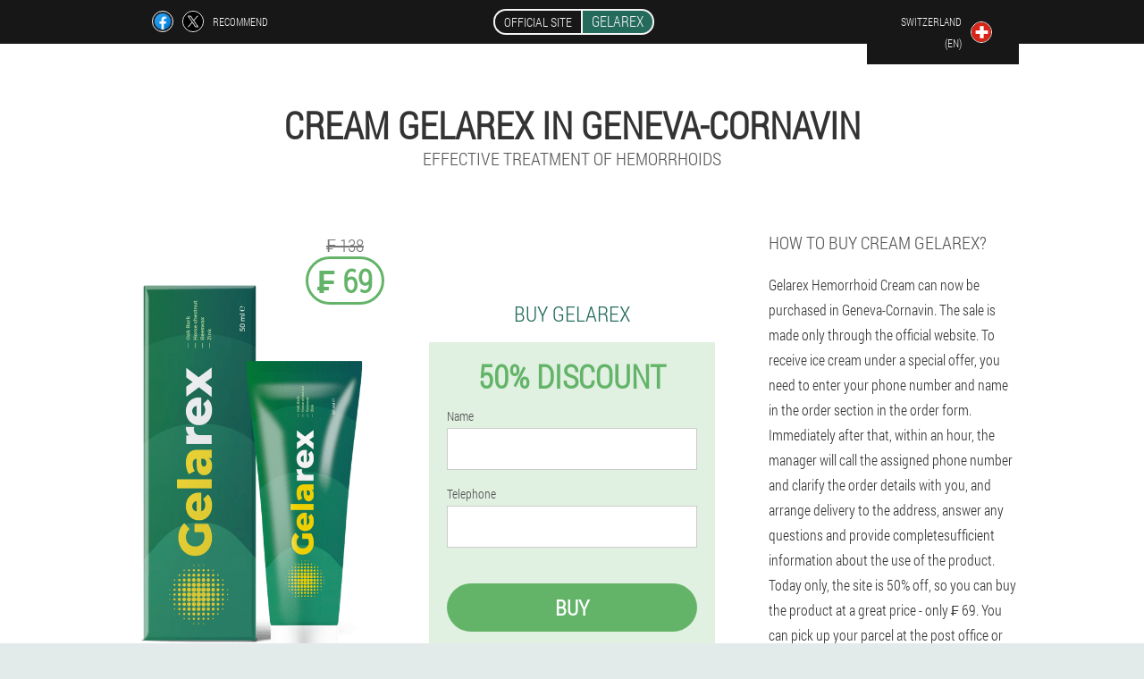

--- FILE ---
content_type: text/html; charset=UTF-8
request_url: https://ch-en.gelarex.com/page-cities/geneva-cornavin
body_size: 6637
content:

<!DOCTYPE html>
<html lang="en">
<head>
	<meta name="viewport" content="width=device-width, initial-scale=1.0">
	<meta http-equiv="Content-Type" content="text/html; charset=utf-8">
	<title>Buy Gelarex in Geneva-Cornavin</title>
	<meta name="description" content="Gelarex cream is an effective treatment for hemorrhoids at any stage. You can buy Geneva-Cornavin ice cream at a bargain price only on the official website. Switzerland offers postal delivery to any address. ">

<link href="/css/3e-style_925.css" rel="stylesheet">
<link rel="preload" href="/css/3e-style_925.css" as="style">
<link rel="preload" href="/fonts/RobotoCondensedLight.woff" as="font" type="font/woff2" crossorigin>
	
			<link href="/images/favicon.ico" rel="shortcut icon">
		


	
<meta name="google-site-verification" content="xPJqoix8iu3IgYkVyw28h4rfQ0B-z0KXsYeDzpYMDM8" />	
	


<script  type="text/javascript">
function c(id) 
{
	var selector = document.getElementById(id);
	
	if(selector.classList.contains("active"))
	{
		selector.classList.remove("active");
	}
	else
	{
		selector.classList.add("active");
		
		document.onclick = function(e) {
			onclick(e, id);
		}

		
	}
	
}
	
function onclick(e, id) {
  e = e || window.event;
  var target = e.target || e.srcElement;
  var selector = document.getElementById(id);

  while (target.parentNode && target.tagName.toLowerCase() != 'body') {
    if (target == selector) {
      return;
    }
    target = target.parentNode;
  }
	selector.classList.remove("active");
}
	
</script>
	
	
</head>	
<body class="iim_135-wad" itemscope itemtype="https://schema.org/Product">
<header>
	<div class="p_198-jaqmt">
		
		<div class="fary_904-fak xhm_135__kmfhj">
		<div class="wdcpq_621-jhxm">
<a rel="noopener noreferrer nofollow" target="_blank" class="b_932__v" href="https://www.facebook.com/sharer/sharer.php?u=ch-en.gelarex.com"><div><span title="Facebook"></span></div></a>
<a rel="noopener noreferrer nofollow" target="_blank" class="bw-330_aujdi" href="https://x.com/share?text=Buy Gelarex in Geneva-Cornavin&url=ch-en.gelarex.com"><div><span title="X"></span></div></a>
<span class="t-504_ua">Recommend</span></div>
		<div class="ax-334_fnlq"><a href="/" class="vllf_265__sah"><div class="li_680__vlet"><span class="x_633-yn">Official site</span> <span class="bd_707__ox" itemprop="name">Gelarex</span></div></a></div>	
		<div class="zig_214-yhatd">
		
<div class="zchjd-921_vce">
<div class="zagj_979__rr" id="zagj_979__rr">		
<div class="bgpq_74-h" onclick="c('zagj_979__rr')">
<div class="a_610__dohkh"><span>Switzerland (en)</span></div>
<div class="merr-599_ekgwe"><div class="b_155-hlldc"><img src="/images/zcsk6idgd1448hv29h7.png" alt="Flag (Switzerland)"></div></div>
</div>
<div class="l_828-s">
<ul>
		<li><a href="https://ch.gelarex.com" rel="alternate"><div class="baher_867__yi">Schweiz</div><div class="veg_176__ipjjc"><div class="dlg_787__k"><img src="https://ch.gelarex.com/images/4mvzotkbop9qslmxmiy0.png"></div></div></a></li><li><a href="https://ch-fr.gelarex.com" rel="alternate"><div class="baher_867__yi">Suisse (fr)</div><div class="veg_176__ipjjc"><div class="dlg_787__k"><img src="https://ch-fr.gelarex.com/images/en155wizrgwcgr.png"></div></div></a></li><li><a href="https://ch-it.gelarex.com" rel="alternate"><div class="baher_867__yi">Svizzera (it)</div><div class="veg_176__ipjjc"><div class="dlg_787__k"><img src="https://ch-it.gelarex.com/images/jqlv1hpx2ouk.png"></div></div></a></li><li><a href="https://gelarex.com" rel="alternate"><div class="baher_867__yi">Deutschland</div><div class="veg_176__ipjjc"><div class="dlg_787__k"><img src="https://gelarex.com/images/c51s34o71c62p51ys3.png"></div></div></a></li><li><a href="https://es.gelarex.com" rel="alternate"><div class="baher_867__yi">España</div><div class="veg_176__ipjjc"><div class="dlg_787__k"><img src="https://es.gelarex.com/images/3rdb4co5oemdrc0c.png"></div></div></a></li><li><a href="https://it.gelarex.com" rel="alternate"><div class="baher_867__yi">Italia</div><div class="veg_176__ipjjc"><div class="dlg_787__k"><img src="https://it.gelarex.com/images/90cqs8z6pebpt057.png"></div></div></a></li><li><a href="https://pt.gelarex.com" rel="alternate"><div class="baher_867__yi">Portugal</div><div class="veg_176__ipjjc"><div class="dlg_787__k"><img src="https://pt.gelarex.com/images/z5ttvh6fv1nm8oewwd.png"></div></div></a></li><li><a href="https://fr.gelarex.com" rel="alternate"><div class="baher_867__yi">France</div><div class="veg_176__ipjjc"><div class="dlg_787__k"><img src="https://fr.gelarex.com/images/n0hw3ty1j1frk.png"></div></div></a></li><li><a href="https://bg.gelarex.com" rel="alternate"><div class="baher_867__yi">България</div><div class="veg_176__ipjjc"><div class="dlg_787__k"><img src="https://bg.gelarex.com/images/l2ix762zixzubf.png"></div></div></a></li><li><a href="https://be.gelarex.com" rel="alternate"><div class="baher_867__yi">Belgique</div><div class="veg_176__ipjjc"><div class="dlg_787__k"><img src="https://be.gelarex.com/images/rttaj97xyabuer.png"></div></div></a></li><li><a href="https://at.gelarex.com" rel="alternate"><div class="baher_867__yi">Österreich</div><div class="veg_176__ipjjc"><div class="dlg_787__k"><img src="https://at.gelarex.com/images/3u5kce6qddeu97ubpj1.png"></div></div></a></li><li><a href="https://hu.gelarex.com" rel="alternate"><div class="baher_867__yi">Magyarország</div><div class="veg_176__ipjjc"><div class="dlg_787__k"><img src="https://hu.gelarex.com/images/3jh1weutkpu2n10xt2z.png"></div></div></a></li><li><a href="https://gr.gelarex.com" rel="alternate"><div class="baher_867__yi">Ελλάδα</div><div class="veg_176__ipjjc"><div class="dlg_787__k"><img src="https://gr.gelarex.com/images/ckcgp2q1bs.png"></div></div></a></li><li><a href="https://cy.gelarex.com" rel="alternate"><div class="baher_867__yi">Κύπρος</div><div class="veg_176__ipjjc"><div class="dlg_787__k"><img src="https://cy.gelarex.com/images/uipb0osn277vid.png"></div></div></a></li><li><a href="https://lv.gelarex.com" rel="alternate"><div class="baher_867__yi">Latvija</div><div class="veg_176__ipjjc"><div class="dlg_787__k"><img src="https://lv.gelarex.com/images/z0nbp1ffhubo7l35qa.png"></div></div></a></li><li><a href="https://lt.gelarex.com" rel="alternate"><div class="baher_867__yi">Lietuva</div><div class="veg_176__ipjjc"><div class="dlg_787__k"><img src="https://lt.gelarex.com/images/cu4rpworht5p.png"></div></div></a></li><li><a href="https://nl.gelarex.com" rel="alternate"><div class="baher_867__yi">Nederland</div><div class="veg_176__ipjjc"><div class="dlg_787__k"><img src="https://nl.gelarex.com/images/cl5xvyt8yr25j.png"></div></div></a></li><li><a href="https://pl.gelarex.com" rel="alternate"><div class="baher_867__yi">Polska</div><div class="veg_176__ipjjc"><div class="dlg_787__k"><img src="https://pl.gelarex.com/images/5uv140mv85xprzrrtfk.png"></div></div></a></li><li><a href="https://ro.gelarex.com" rel="alternate"><div class="baher_867__yi">România</div><div class="veg_176__ipjjc"><div class="dlg_787__k"><img src="https://ro.gelarex.com/images/zlcbbs8hclfer8fw1r0v.png"></div></div></a></li><li><a href="https://sk.gelarex.com" rel="alternate"><div class="baher_867__yi">Slovensko</div><div class="veg_176__ipjjc"><div class="dlg_787__k"><img src="https://sk.gelarex.com/images/6p6iei82z8iajonr9.png"></div></div></a></li><li><a href="https://si.gelarex.com" rel="alternate"><div class="baher_867__yi">Slovenija</div><div class="veg_176__ipjjc"><div class="dlg_787__k"><img src="https://si.gelarex.com/images/tepyiy24yuxk1y43a.png"></div></div></a></li><li><a href="https://hr.gelarex.com" rel="alternate"><div class="baher_867__yi">Hrvatska</div><div class="veg_176__ipjjc"><div class="dlg_787__k"><img src="https://hr.gelarex.com/images/mfddytbbv9qmk.png"></div></div></a></li><li><a href="https://cz.gelarex.com" rel="alternate"><div class="baher_867__yi">Česká republika</div><div class="veg_176__ipjjc"><div class="dlg_787__k"><img src="https://cz.gelarex.com/images/e4zkfx7v7ryp0ku.png"></div></div></a></li><li><a href="https://ee.gelarex.com" rel="alternate"><div class="baher_867__yi">Eesti</div><div class="veg_176__ipjjc"><div class="dlg_787__k"><img src="https://ee.gelarex.com/images/b1gpbkim9n8j0h8h.png"></div></div></a></li><li><a href="https://lu.gelarex.com" rel="alternate"><div class="baher_867__yi">Lëtzebuerg</div><div class="veg_176__ipjjc"><div class="dlg_787__k"><img src="https://lu.gelarex.com/images/2eajbxjtqqxa380y.png"></div></div></a></li><li><a href="https://ae.gelarex.com" rel="alternate"><div class="baher_867__yi">الإمارات العربية المتحدة</div><div class="veg_176__ipjjc"><div class="dlg_787__k"><img src="https://ae.gelarex.com/images/nvtp8o26h63r.png"></div></div></a></li>	
</ul>
</div></div></div>
</div>			
		</div>

	</div>

<div class="sqt_628__hrim">
<meta itemprop="brand" content="Gelarex">
<meta itemprop="image" content="https://ch-en.gelarex.com/images/Gelarex%20Effective%20Hemorrhoid%20Treatment.png">
<meta itemprop="sku" content="40-566-7">
<meta itemprop="MPN" content="40-566-34">
<h1>Cream Gelarex in Geneva-Cornavin</h1>
<h2 class="llhch_226-r">Effective treatment of hemorrhoids</h2>
<div class="curto-447_mj xhm_135__kmfhj">
<div class="aofh_270__dh">
<div class="gp-842_ry"><img src="/images/Gelarex%20Effective%20Hemorrhoid%20Treatment.png" alt="Cream Gelarex" itemprop="image"><div itemprop="offers" itemscope itemtype="https://schema.org/Offer" class="lj-67_zdjxj a-485_ljr"><div class="jslp_398__n"><span class="pgh-698_kj">₣ 138</span><span class="sxts-623_d">₣ 69</span></div><meta itemprop="url" content="https://ch-en.gelarex.com">
<meta itemprop="price" content="69">
<meta itemprop="priceCurrency" content="CHF">
<meta itemprop="priceValidUntil" content="2026-02-27">
<link itemprop="availability" href="https://schema.org/InStock">
<div itemprop="shippingDetails" itemtype="https://schema.org/OfferShippingDetails" itemscope>
<div itemprop="shippingRate" itemtype="https://schema.org/MonetaryAmount" itemscope>
<meta itemprop="value" content="11.7" />
<meta itemprop="currency" content="CHF" /></div>
<div itemprop="shippingDestination" itemtype="https://schema.org/DefinedRegion" itemscope>
<meta itemprop="addressCountry" content="CH" /></div>
<div itemprop="deliveryTime" itemtype="https://schema.org/ShippingDeliveryTime" itemscope>
<div itemprop="handlingTime" itemtype="https://schema.org/QuantitativeValue" itemscope>
<meta itemprop="minValue" content="0" />
<meta itemprop="maxValue" content="1" />
<meta itemprop="unitCode" content="DAY" /></div>
<div itemprop="transitTime" itemtype="https://schema.org/QuantitativeValue" itemscope>
<meta itemprop="minValue" content="5" />
<meta itemprop="maxValue" content="17" />
<meta itemprop="unitCode" content="DAY" /></div></div></div>
<div itemprop="hasMerchantReturnPolicy" itemtype="https://schema.org/MerchantReturnPolicy" itemscope>
<meta itemprop="applicableCountry" content="CH" />
<meta itemprop="returnPolicyCountry" content="CH" />
<meta itemprop="returnPolicyCategory" content="https://schema.org/MerchantReturnFiniteReturnWindow" />
<meta itemprop="merchantReturnDays" content="15" />
<meta itemprop="returnMethod" content="https://schema.org/ReturnByMail" />
<meta itemprop="returnFees" content="https://schema.org/ReturnFeesCustomerResponsibility" />
</div></div></div>
<div class="aggregaterating" itemprop="aggregateRating" itemscope itemtype="https://schema.org/AggregateRating">
<span itemprop="ratingValue">4.6</span><span itemprop="reviewCount">20</span>
<meta itemprop="bestRating" content="5">
<meta itemprop="worstRating" content="1">
</div>
</div>	
<div class="hmxfa-287_yxqo">
<h3>Buy Gelarex</h3>
<div class="da_752__bvacw">
<h3 class="gjtbh-94_iqzo">50% Discount</h3>
<form action='' method='POST'>
    <div class="lq_114-mmr">
    <label for="baixdx-988_ecgs" class="tj_758__bzixc">Name</label>
    <input id="baixdx-988_ecgs" type="text" name="dfpkgvd-6647_cbh" >
	    </div>
	
		<div class="fbgu_718__ekdf">
    <label for="zhfzgvx-5142_kf">Surname</label>
    <input id="zhfzgvx-5142_kf" type='text' name="aazrfhc-236_zntaic" autocomplete="off">
    </div>
	<div class="fbgu_718__ekdf">
	 <label for="zfnnma_9874__xdrhpr">E-mail</label>
    <input id="zfnnma_9874__xdrhpr" type='email' name="email">
	</div>
	
    <div class="lq_114-mmr j_742__h">
    <label for="djkh_9119-rfjp" class="tj_758__bzixc">Telephone</label>
    <input id="djkh_9119-rfjp" type="text" name="l_9928__czqcvz" >	
	    </div>
    <input type='hidden' name='flow_hash' value='kn3k'>
    <input type='hidden' name='landing' value='ch-en.gelarex.com'>
    <input type='hidden' name='country' value='ch'>
    <input type='hidden' name='referrer' value=''>
    <input type='hidden' name='sub1' value='Gelarex-ch'>
    <input type='hidden' name='sub2' value='ch-en.gelarex.com'>
    <input type='hidden' name='sub3' value='API-leadbit'>
    <input type='hidden' name='sub4' value='city Geneva-Cornavin top'>
        <button class="i_419__bhht" type='submit' value='Buy'>Buy</button>
</form>
</div>
</div>
<div class="qw-968_buv">
<div itemprop="description" class="a_419-aa"><h2>How to buy cream Gelarex?</h2>
<p>Gelarex Hemorrhoid Cream can now be purchased in Geneva-Cornavin. The sale is made only through the official website. To receive ice cream under a special offer, you need to enter your phone number and name in the order section in the order form. Immediately after that, within an hour, the manager will call the assigned phone number and clarify the order details with you, and arrange delivery to the address, answer any questions and provide completesufficient information about the use of the product. Today only, the site is 50% off, so you can buy the product at a great price - only ₣ 69. You can pick up your parcel at the post office or the courier will deliver it to your door. Pay after receiving the goods in person at the post office in your city.</p>
</div>
</div>
</div>
<div class="knmc_823__oyfs"></div>
</div>


</header>
	

<section class="xhm_135__kmfhj">
<div class="dhmsh_105__bixr city">
<h2>Where can I buy in Geneva-Cornavin Gelarex</h2>

<ul class="c_921__k" itemscope="" itemtype="https://schema.org/BreadcrumbList">
<meta itemprop="name" content="Breadcrumb Gelarex" />
<meta itemprop="itemListOrder" content="Ascending" />	
<meta itemprop="numberOfItems" content="3" />
<li itemprop="itemListElement" itemscope="" itemtype="https://schema.org/ListItem"><a itemprop="item" href="/"><span itemprop="name">Gelarex</span></a><meta itemprop="position" content="0"></li><li itemprop="itemListElement" itemscope="" itemtype="https://schema.org/ListItem"><a itemprop="item" href="/page-cities/"><span itemprop="name">Cities</span></a><meta itemprop="position" content="1"></li><li class="active" itemprop="itemListElement" itemscope="" itemtype="https://schema.org/ListItem"><a itemprop="item" href="/page-cities/geneva-cornavin"><span itemprop="name">Geneva-Cornavin</span></a><meta itemprop="position" content="2"></li></ul>
    
<div class="fhiy_886-zjge atza_241-emdek">

<h2>How to order Gelarex in Geneva-Cornavin cream?</h2>
<p>According to statistics, every second adults in Geneva-Cornavin experience the symptoms of acute hemorrhoids - pain and itching. Cream based on herbal ingredients Gelarex is an effective treatment for hemorrhoids, eliminating itching and pain. Cream for hemorrhoids immediately eliminates discomfort - after 10-15 minutes you will forget about pain and itching. Natural cream for pain and itching for hemorrhoids offered by Geneva-Cornavin for high quality treatment of the disease and prevention of complications.</p>
<p>How to buy Gelarex cream for the treatment and prevention of hemorrhoids:</p>
<ul><li>You leave a request on the site on the official website;</li>
<li>within 15 minutes the manager will call you to confirm the order;</li>
<li>Confirmed delivery address in Geneva-Cornavin</li>
<li>Receive and pay in 2-14 days.</li>
</ul>
<p>At your request, the operator will support consulting about the tool. You do not have to pay anything upfront: you can pay for your order after it is received by mail or by courier. Switzerland offers targeted delivery. The exact cost to mail a parcel to your address may vary in other cities.</p>
<p>Only today DISCOUNT -50% in Switzerland - hurry up and order an anti-itch and pain relief cream at a promotional price ₣ 69. Start using Gelarex cream instead and forget about the pain and itching forever.</p>

	
	
</div>

<div class="fhiy_886-zjge atza_241-emdek qf_145__ib">
<h3>Other cities in Switzerland where you can buy Gelarex</h3><table class="s_646-ode">
<thead><tr><th colspan="2"><h4>Cities in Switzerland where you can buy Gelarex</h4></th></tr></thead>
<tbody>
<tr><td><a href="/page-cities/geneva">Gelarex in Geneva</a></td><td><a href="/page-cities/zurich">Gelarex in Zurich</a></td></tr><tr><td><a href="/page-cities/basel">Gelarex in Basel</a></td><td><a href="/page-cities/bern">Gelarex in Bern</a></td></tr><tr><td><a href="/page-cities/lugano">Gelarex in Lugano</a></td><td><a href="/page-cities/geneva_airport">Gelarex in Geneva Airport</a></td></tr><tr><td><a href="/page-cities/altenrhein">Gelarex in Altenrhein</a></td><td><a href="/page-cities/adelboden">Gelarex in Adelboden</a></td></tr><tr><td><a href="/page-cities/appenzell">Gelarex in Appenzell</a></td><td><a href="/page-cities/aarau">Gelarex in Aarau</a></td></tr><tr><td><a href="/page-cities/arbon">Gelarex in Arbon</a></td><td><a href="/page-cities/arosa">Gelarex in Arosa</a></td></tr><tr><td><a href="/page-cities/ascona">Gelarex in Ascona</a></td><td><a href="/page-cities/baden">Gelarex in Baden</a></td></tr><tr><td><a href="/page-cities/bellinzona">Gelarex in Bellinzona</a></td><td><a href="/page-cities/biel">Gelarex in Biel</a></td></tr><tr><td><a href="/page-cities/brig">Gelarex in Brig</a></td><td><a href="/page-cities/burgdorf">Gelarex in Burgdorf</a></td></tr><tr><td><a href="/page-cities/boss">Gelarex in Boss</a></td><td><a href="/page-cities/its">Gelarex in Its</a></td></tr><tr><td><a href="/page-cities/wädenswil">Gelarex in Wädenswil</a></td><td><a href="/page-cities/weinfelden">Gelarex in Weinfelden</a></td></tr><tr><td><a href="/page-cities/wengen">Gelarex in Wengen</a></td><td><a href="/page-cities/verbier">Gelarex in Verbier</a></td></tr><tr><td><a href="/page-cities/wettingen">Gelarex in Wettingen</a></td><td><a href="/page-cities/wetzikon">Gelarex in Wetzikon</a></td></tr><tr><td><a href="/page-cities/villars">Gelarex in Villars</a></td></tbody>
<tfoot><tr><td colspan="2"><b><a href="/page-cities/">Cities in Switzerland</b></a></b></td></tr></tfoot>
</table>
</div>

</div>

	
	
<aside class="cb_696-b qo_261-fvkw">
<h2>Articles</h2>
<div class="f_439__kd atza_241-emdek">
<ul>
<li>
	<article itemscope itemtype="https://schema.org/NewsArticle">
	<a href="/articles-cell/3-hemorrhoids:-symptoms-and-treatment"><div class="ikja-207_njpd"><img itemprop="image" alt="Blood on toilet paper is a sign of hemorrhoids" src="/images/articles/10614/Blood%20on%20toilet%20paper%20is%20a%20sign%20of%20hemorrhoids.jpg" ></div><h3 itemprop="headline" class='ghtc_823-gjw'>Hemorrhoids: Symptoms and treatment</h3></a>
	<div itemprop="articleBody" class='ey_919-jhfhz'>What is hemorrhoids, what is its symptoms, the level of development of the disease and treatment.Can hemorrhoids be at home?</div>
	<time itemprop="datePublished" datetime="2025-10-07T16:44:35Z" class="n_22__yrghz">7 October 2025</time>
	<meta itemprop="dateModified" content="2025-10-07T16:44:35Z">
	<address itemprop="author" itemscope itemtype="https://schema.org/Person">
	<meta itemprop="name" content="Andrea">
	<meta rel="author" itemprop="url" content="https://ch-en.gelarex.com/author-of-articles/23-andrea">
	</address>
	<link itemprop="mainEntityOfPage" href="https://ch-en.gelarex.com">
	<div itemprop="publisher" itemscope itemtype="https://schema.org/Organization">
<link itemprop="url" href="/">
<meta itemprop="name" content="Gelarex">
<div itemprop="logo" itemscope itemtype="https://www.schema.org/ImageObject">
<link itemprop="url" href="/images/favicon.ico">
</div>
</div>
	
	</article>
	</li><li>
	<article itemscope itemtype="https://schema.org/NewsArticle">
	<a href="/articles-cell/2-hemorrhage"><div class="ikja-207_njpd"><img itemprop="image"  alt="What does hemorrhoids look like " src="/images/articles/10299/What%20does%20hemorrhoids%20look%20like%20.jpg" ></div><h3 itemprop="headline" class='ghtc_823-gjw'>Hemorrhage</h3></a>
	<div itemprop="articleBody" class='ey_919-jhfhz'>Hemorrhoids, the cause of hemorrhoids, inside and outside, the level and symptoms of hemorrhoids, danger, diagnosis, treatment, minimally invasive methods, surgical treatment, nutrition and postoperative diet. </div>
	<time itemprop="datePublished" datetime="2025-05-07T18:01:50Z" class="n_22__yrghz">7 May 2025</time>
	<meta itemprop="dateModified" content="2025-05-07T18:01:50Z">
	<address itemprop="author" itemscope itemtype="https://schema.org/Person">
	<meta itemprop="name" content="Andrea">
	<meta rel="author" itemprop="url" content="https://ch-en.gelarex.com/author-of-articles/23-andrea">
	</address>
	<link itemprop="mainEntityOfPage" href="https://ch-en.gelarex.com">
	<div itemprop="publisher" itemscope itemtype="https://schema.org/Organization">
<link itemprop="url" href="/">
<meta itemprop="name" content="Gelarex">
<div itemprop="logo" itemscope itemtype="https://www.schema.org/ImageObject">
<link itemprop="url" href="/images/favicon.ico">
</div>
</div>
	
	</article>
	</li><li>
	<article itemscope itemtype="https://schema.org/NewsArticle">
	<a href="/articles-cell/1-hemorrhoids"><div class="ikja-207_njpd"><img itemprop="image" alt="pain in the anus with hemorrhoids" src="/images/articles/2167/pain%20in%20the%20anus%20with%20hemorrhoids.jpg" ></div><h3 itemprop="headline" class='ghtc_823-gjw'>Hemorrhoids</h3></a>
	<div itemprop="articleBody" class='ey_919-jhfhz'>Hemorrhoids are a disease associated with dilation of the venous plexus in the rectum. This disease has a large number of classifications. In treatment can use both conservative and surgical methods. </div>
	<time itemprop="datePublished" datetime="2021-07-29T01:25:33Z" class="n_22__yrghz">29 July 2021</time>
	<meta itemprop="dateModified" content="2021-07-29T01:25:33Z">
	<address itemprop="author" itemscope itemtype="https://schema.org/Person">
	<meta itemprop="name" content="Fabio">
	<meta rel="author" itemprop="url" content="https://ch-en.gelarex.com/author-of-articles/7-fabio">
	</address>
	<link itemprop="mainEntityOfPage" href="https://ch-en.gelarex.com">
	<div itemprop="publisher" itemscope itemtype="https://schema.org/Organization">
<link itemprop="url" href="/">
<meta itemprop="name" content="Gelarex">
<div itemprop="logo" itemscope itemtype="https://www.schema.org/ImageObject">
<link itemprop="url" href="/images/favicon.ico">
</div>
</div>
	
	</article>
	</li></ul></div>
<div class="e_951-b"><a href="/articles-cell/">All articles</a></div>
	</aside>
	


<aside class="pcf_721__dgt">
	<div class="dfrfa-616_eav">
	<div class="jvib_505-egohj">
	<div class="da_752__bvacw etlq-780_djf">
		<h3 class="gjtbh-94_iqzo">Order in Geneva-Cornavin Gelarex </h3>
<form action='/page-cities/geneva-cornavin#sai_1148-jxjra' method='POST'>
    <div class="lq_114-mmr">
    <label for="euiyjbf-8667_aij" class="tj_758__bzixc">Enter your name</label>
    <input id="euiyjbf-8667_aij" type='text' name="dfpkgvd-6647_cbh" >
	    </div>
    
		<div class="fbgu_718__ekdf">
    <label for="rkzylhc-1232_xjuipa">Info</label>
    <input id="rkzylhc-1232_xjuipa" type='text' name="ltg-3538_cuhb" autocomplete="off">
    </div>
	<div class="fbgu_718__ekdf">
    <label for="fsmg_3657__i">Surname</label>
    <input id="fsmg_3657__i" type='text' name="aazrfhc-236_zntaic" autocomplete="off">
    </div>
	<div class="fbgu_718__ekdf">
	 <label for="sr_8015__f">Email</label>
    <input id="sr_8015__f" type='email' name='email' autocomplete="off">
	</div>
	
    <div class="lq_114-mmr j_742__h">
    <label for="dbkica_3222-jqvpo" class="tj_758__bzixc">Enter your phone</label>
    <input id="dbkica_3222-jqvpo" type='text' name="l_9928__czqcvz" >
	    </div>
	<input type='hidden' name='sai_1148-jxjra' value='1'>
    <input type='hidden' name='flow_hash' value='kn3k'>
    <input type='hidden' name='landing' value='ch-en.gelarex.com'>
    <input type='hidden' name='country' value='ch'>
    <input type='hidden' name='referrer' value=''>
    <input type='hidden' name='sub1' value='Gelarex-ch'>
    <input type='hidden' name='sub2' value='ch-en.gelarex.com'>
    <input type='hidden' name='sub3' value='API-leadbit'>
    <input type='hidden' name='sub4' value='city Geneva-Cornavin'>
        <button class="i_419__bhht" type='submit' value='Buy'>Buy</button>
</form>
</div>
	</div>
	<div class="fakqe_96-f"><div class="gp-842_ry"><img src="/images/Gelarex%20Effective%20Hemorrhoid%20Treatment.png" alt="Gelarex"><div class="lj-67_zdjxj algo_683__zjx"><div class="jslp_398__n"><span class="pgh-698_kj">₣ 138</span><span class="sxts-623_d">₣ 69</span></div></div></div></div>
	</div>	
	</aside>
	
</section>








<footer class="ow_860__pwfza">
	<div class="xhm_135__kmfhj ith_225-gyi">
		<nav class="tsy-225_nwh">
		<ul>
				<li><a class="link" href="/experience-info">Experience</a></li>
						<li><a class="link" href="/cell-instructions-for-use">Instructions for use</a></li>
						<li><a href="/name-reviews">Reviews</a></li>
						<li><a href="/page-cities/">Cities</a></li>
				
				<li><a href="/articles-cell/">Articles</a></li>
			
				<li><a href="/pharmacy-name">Pharmacy</a></li>
			
			<li><a href="/info-contacts">Contacts</a></li>
						<li><a href="/price-in-other-countries">All prices</a></li>
				</ul>
		</nav>
		
		<div class="b-471_id">
			<a class="rruca-960_yai" href="/"><h3>Gelarex</h3> <sup class='tke-505_u'>Cream</sup></a>
						<div class="nohfz_634-h"><a href="mailto:gelarex_support@ch-en.gelarex.com">gelarex_support@ch-en.gelarex.com</a></div>
						<div class="dou-304_egcv">Effective treatment of hemorrhoids</div>
			 
			<div class="nohfz_634-h">Official website in Switzerland</div>			<div class="nohfz_634-h">Original product</div>
		</div>
	</div>
</footer>


	

</body>

</html>






--- FILE ---
content_type: text/css
request_url: https://ch-en.gelarex.com/css/3e-style_925.css
body_size: 6576
content:
* { margin: 0; padding: 0; border: 0; font-size: 100%; font: inherit; }


article, aside, details, figcaption, figure, footer, hgroup, menu, nav, section { display: block; }

body { line-height: 1; }

ul { list-style: none; }

blockquote, q { quotes: none; }

blockquote { background: rgba(255,242,193, 1); padding: 10px; }

blockquote:before, blockquote:after { content: ''; content: none; }

q:before, q:after { content: ''; content: none; }

table { border-collapse: collapse; border-spacing: 0; }

button, input { outline: none; border: none; }


@font-face { font-family: "RobotoCondensedLight"; src: url("../fonts/RobotoCondensedLight.eot"); src: url("../fonts/RobotoCondensedLight.eot?#iefix") format("embedded-opentype"), url("../fonts/RobotoCondensedLight.woff") format("woff"), url("../fonts/RobotoCondensedLight.ttf") format("truetype"); font-style: normal; font-weight: normal; font-display: swap; }

@font-face {
  font-family: 'Lobster';
  font-style: normal;
  font-weight: 400;
  font-display: swap;
  src: url(../fonts/Lobster1.woff2) format('woff2');
  unicode-range: U+0460-052F, U+1C80-1C88, U+20B4, U+2DE0-2DFF, U+A640-A69F, U+FE2E-FE2F;
}

@font-face {
  font-family: 'Lobster';
  font-style: normal;
  font-weight: 400;
font-display: swap;
  src: url(../fonts/Lobster2.woff2) format('woff2');
  unicode-range: U+0400-045F, U+0490-0491, U+04B0-04B1, U+2116;
}

@font-face {
  font-family: 'Lobster';
  font-style: normal;
  font-weight: 400;
font-display: swap;
  src: url(../fonts/Lobster3.woff2) format('woff2');
  unicode-range: U+0102-0103, U+0110-0111, U+0128-0129, U+0168-0169, U+01A0-01A1, U+01AF-01B0, U+1EA0-1EF9, U+20AB;
}

@font-face {
  font-family: 'Lobster';
  font-style: normal;
  font-weight: 400;
font-display: swap;
  src: url(../fonts/Lobster4.woff2) format('woff2');
  unicode-range: U+0100-024F, U+0259, U+1E00-1EFF, U+2020, U+20A0-20AB, U+20AD-20CF, U+2113, U+2C60-2C7F, U+A720-A7FF;
}

@font-face {
  font-family: 'Lobster';
  font-style: normal;
  font-weight: 400;
font-display: swap;
  src: url(../fonts/Lobster5.woff2) format('woff2');
  unicode-range: U+0000-00FF, U+0131, U+0152-0153, U+02BB-02BC, U+02C6, U+02DA, U+02DC, U+2000-206F, U+2074, U+20AC, U+2122, U+2191, U+2193, U+2212, U+2215, U+FEFF, U+FFFD;
}




body { 
	padding: 0; margin: 0; 
	background: rgba(36,107,92, 0.13);
	color: #333333; 
	min-width: 1000px; 
	font-family: "RobotoCondensedLight", "Arial", sans-serif; 
}


body.success
{
	background: rgba(99,180,104, 0.4);
}


.message_scs
{
	
}

.message_scs h4
{
	font: 35px/35px "Lobster", Arial, Helvetica, sans-serif;
	color: #FFF;
	text-align: center;
}

.message_scs h4 > span
{
	display: block;
	line-height: 52px;
	font-size: 48px;
	color: #63b468;
}


.wrap_scs
{
	margin: 0 auto;
	margin-top: 60px;
	padding: 30px;
	width: 400px;
	font-size: 20px;
	text-align: center;
	line-height: 150%;
	color: #545454;
	background: #FCCA49;
	border:5px solid #FFF;
	border-radius: 10px;
}


.ith_225-gyi:after { display: table; content: ''; clear: both; }

.knmc_823__oyfs { clear: both; }

.xhm_135__kmfhj { width: 1000px; margin: 0 auto; }


.iy_261-b
{
	display: block;
}

.iy_261-b:after
{
	content: "";
	display: block;
	clear: both;
	visibility: hidden;
	line-height: 0;
	height: 0;
}

section.xhm_135__kmfhj
{
	margin-top: 70px;
}

.fary_904-fak 
{
	display: table;
	position: relative;
}



.wdcpq_621-jhxm
{
	display: table-cell;
	width: 300px;
	padding-left: 30px;
	vertical-align: middle;
	text-transform: uppercase; 
}


.wdcpq_621-jhxm > a
{
	display: block;
	float: left;
}

.wdcpq_621-jhxm > a.b_932__v
{
	margin-right: 10px;
}

.wdcpq_621-jhxm > a.bw-330_aujdi
{
	margin-right: 10px;
}


.wdcpq_621-jhxm > a > div
{
    width: 22px;
    height: 22px;
    overflow: hidden;
    border-radius: 50% 50%;
    border: 1px solid #f5f5f5;
}

.wdcpq_621-jhxm > a > div > span
{
	display: block;
    height: 22px;
    width: auto;
	background-repeat: no-repeat;
	background-size: 22px 22px;
}

.wdcpq_621-jhxm > a.b_932__v > div > span
{
	background-image: url(../images/FB.png);
}

.wdcpq_621-jhxm > a.bw-330_aujdi > div > span
{
	background-image: url(../images/X.png);
}

.wdcpq_621-jhxm > span.t-504_ua
{
	font-size: 12px;
    line-height: 24px;
    color: #f5f5f5;
}



.ax-334_fnlq 
{ 
	display: table-cell;
	width: 400px;
	vertical-align: middle;
	white-space: normal;
}


.p_198-jaqmt { background-color: #171717; }

.p_198-jaqmt .vllf_265__sah 
{
	display: table;
	margin: 0 auto;
	text-decoration: none; 
}

.p_198-jaqmt .li_680__vlet { 
	display: table;
	text-transform: uppercase; 
	color: #f5f5f5; text-decoration: none; 
	padding: 10px 0 10px 0px; 
}

	.p_198-jaqmt .li_680__vlet > .x_633-yn
	{
		display: table-cell;
	padding: 4px 10px;
    border: 2px solid #f5f5f5;
    border-right: none;
    border-radius: 50px 0px 0px 50px;
    font-size: 14px;
    line-height: 16px;
	}	

	
	
	
	.li_680__vlet .bd_707__ox
{
	display: table-cell;
	padding: 4px 10px;
    background: rgba(36,107,92, 1);
    border: 2px solid #f5f5f5;
    border-radius: 0px 50px 50px 0px;
    font-size: 16px;
    line-height: 16px;
}

.zig_214-yhatd
{
	display: table-cell;
	width: 300px;
	padding-right: 30px;
	vertical-align: top;
}

.zig_214-yhatd > .zchjd-921_vce 
{
	float: right;
}


.zig_214-yhatd > .zchjd-921_vce > .zagj_979__rr
{
	position: absolute;
	max-width: 170px;
	right: 0px;
}


.zig_214-yhatd > .zchjd-921_vce > .zagj_979__rr > .l_828-s
{
	position: relative;
    visibility: hidden;
    z-index: 10;
	width: 170px;
	background: #f5f5f5;
	padding-bottom: 10px;
}


.zig_214-yhatd > .zchjd-921_vce > .zagj_979__rr.active > .l_828-s
{
	visibility: visible;
}

.zig_214-yhatd > .zchjd-921_vce > .zagj_979__rr > .l_828-s > ul
{
	display: block;
	max-height: 200px;
    overflow-x: hidden;
}

.zig_214-yhatd > .zchjd-921_vce > .zagj_979__rr > .l_828-s > ul > li
{
	display: block;
}

.zig_214-yhatd > .zchjd-921_vce > .zagj_979__rr > .l_828-s > ul > li:not(:last-child) > a
{
	padding-bottom: 10px;
}

.zig_214-yhatd > .zchjd-921_vce > .zagj_979__rr > .l_828-s > ul > li:last-child > a
{
	padding-bottom: 10px
}


.zig_214-yhatd > .zchjd-921_vce > .zagj_979__rr > .l_828-s > ul > li > a
{
	display: table;
	padding-top: 10px;
	padding-left: 20px;
    padding-right: 30px;
    width: 120px;
	text-decoration: none;
	color: #171717;
}

.zig_214-yhatd > .zchjd-921_vce > .zagj_979__rr > .l_828-s > ul > li > a:hover
{
	color: rgba(36,107,92, 1);
	background: #f0f0f0;
}


.zig_214-yhatd > .zchjd-921_vce > .zagj_979__rr > .l_828-s > ul > li > a > .veg_176__ipjjc
{
	display: table-cell;
	vertical-align: middle;
	height: 22px;
    width: 32px;
}


.zig_214-yhatd > .zchjd-921_vce > .zagj_979__rr > .l_828-s > ul > li > a > .veg_176__ipjjc > .dlg_787__k
{
	width: 20px;
    height: 20px;
    margin-left: 10px;
    overflow: hidden;
    border-radius: 50% 50%;
    border: 1px solid #171717;
}


.zig_214-yhatd > .zchjd-921_vce > .zagj_979__rr > .l_828-s > ul > li > a:hover > .veg_176__ipjjc > .dlg_787__k
{
	 
}

.zig_214-yhatd > .zchjd-921_vce > .zagj_979__rr > .l_828-s > ul > li > a > .veg_176__ipjjc > .dlg_787__k > img
{
	display: block;
	height: 20px;
	margin-left: -25%;
}

.zig_214-yhatd > .zchjd-921_vce > .zagj_979__rr > .l_828-s > ul > li > a > .baher_867__yi
{
	display: table-cell;
	vertical-align: middle;
	font-size: 12px;
    line-height: 22px;
    text-transform: uppercase;
	text-align: right;
}

.zig_214-yhatd > .zchjd-921_vce > .zagj_979__rr > .l_828-s > ul > li > a:hover > .baher_867__yi
{
	text-decoration: underline;
}




.zchjd-921_vce > .zagj_979__rr > .bgpq_74-h
{
	display: table;
	position: relative;
	width: 120px;
	padding: 12px 30px 12px 20px;
	z-index: 20;
	background: #171717;
	cursor: pointer;
}


.zchjd-921_vce > .zagj_979__rr.active > .bgpq_74-h
{
	background: #f5f5f5;
}


.zchjd-921_vce > .zagj_979__rr > .bgpq_74-h > *
{
	display: table-cell;
	vertical-align: middle;
	text-align: right;
}


.zig_214-yhatd .a_610__dohkh
{
	font-size: 12px;
    line-height: 24px;
	text-transform: uppercase;
}


.zig_214-yhatd .a_610__dohkh > span
{
	display: inline-block;
	color: #f5f5f5;
}


.zig_214-yhatd .zagj_979__rr.active .a_610__dohkh > span
{
	color: #171717;
}



.zig_214-yhatd .merr-599_ekgwe
{
	height: 24px;
	width: 34px;
}

.zig_214-yhatd .merr-599_ekgwe > .b_155-hlldc
{
	width: 22px;
	height: 22px;
	margin-left: 10px;
	overflow: hidden;
	border-radius: 50% 50%;
	border:1px solid #f5f5f5;
}

.zig_214-yhatd .zagj_979__rr.active .merr-599_ekgwe > .b_155-hlldc
{
	border:1px solid #171717;
}

.zig_214-yhatd .merr-599_ekgwe > .b_155-hlldc > img
{
	display: block;
	height: 22px;
	margin-left: -25%;
}

.sqt_628__hrim 
{
	padding:70px 0px;
	background-color: #FFFFFF;
}

.sqt_628__hrim > .curto-447_mj
{
	display: table;
	margin-top: 70px;
}



.sqt_628__hrim > .curto-447_mj > *
{
	display: table-cell;
	vertical-align: middle;
}

.sqt_628__hrim > .curto-447_mj > .hmxfa-287_yxqo
{
	width: 440px;
	max-width: 440px;
}

.sqt_628__hrim > h1
{
	font-size: 42px;
	font-weight: bold;
	text-align: center;
	text-transform: uppercase;
	
}

.sqt_628__hrim > h1 .tke-505_u
{
	position: absolute;
	vertical-align: top;
	font-size: 16px;
	line-height: 16px;
	color: #171717;
	margin-left: 6px;
}



.sqt_628__hrim > .llhch_226-r
{
	margin-top: 6px;
	font-size: 20px;
	text-align: center;
	text-transform: uppercase;
	color: #545454;
}


.hmxfa-287_yxqo > h3
{
	font-size: 24px;
	text-align: center;
	text-transform: uppercase;
	color: rgba(36,107,92, 1);
}


.hmxfa-287_yxqo > .da_752__bvacw
{
	margin: 20px 60px 0px 60px;
	padding: 20px;
	background-color: rgba(99,180,104, 0.2);
}


.da_752__bvacw.etlq-780_djf
{
	margin-right: 100px;
}


.da_752__bvacw > h3.gjtbh-94_iqzo
{
    color: #63b468;
    text-transform: uppercase;
	text-align: center;
	font-size: 36px;
	font-weight: bold;
	line-height: 36px;
	padding-bottom: 20px;
}

.da_752__bvacw.etlq-780_djf > h3.gjtbh-94_iqzo
{
	padding-bottom: 30px;
    font-size: 36px;
    line-height: 38px;
	text-align:left;
}


.hmxfa-287_yxqo > .da_752__bvacw .lq_114-mmr
{
	
}


.da_752__bvacw .fbgu_718__ekdf
{
	display: none;
}


.da_752__bvacw .lq_114-mmr.j_742__h
{
	margin-top: 20px;
}

.da_752__bvacw .lq_114-mmr .tj_758__bzixc {
    display: block;
    font-size: 14px;
    font-weight: normal;
    color: #505050;
}


.da_752__bvacw.etlq-780_djf .lq_114-mmr .tj_758__bzixc
{
	font-size: 16px;
	font-weight: normal;
}



.da_752__bvacw .lq_114-mmr > input {
    display: block;
    box-sizing: border-box;
    margin: 6px 0 0 0;
    width: 100%;
    font-size: 16px;
    padding: 12px 14px;
    border: 1px solid #CCCCCC;
}

.da_752__bvacw.etlq-780_djf .lq_114-mmr > input
{
	margin: 8px 0 0 0;
	padding: 16px 18px;
	font-size: 18px;
	max-width: 400px;
}

.da_752__bvacw .lq_114-mmr .xrejf_902__cunl {
    display: block;
	margin-top: 8px;
	padding: 8px;
    font-size: 14px;
    color: white;
    background-color: #CD5C5C;
}

.da_752__bvacw.etlq-780_djf .lq_114-mmr .xrejf_902__cunl
{
	max-width: 384px;
	font-size:16px;
}

.da_752__bvacw .i_419__bhht {
   display: block;
	width: 100%;
	margin-top: 40px;
    vertical-align: top;
    text-decoration: none;
    color: #ffffff;
    text-transform: uppercase;
    font-family: "RobotoCondensedLight", "Arial", sans-serif;
    font-size: 24px;
	font-weight: bold;
    line-height: 54px;
    height: 54px;
    padding: 0 30px 0 30px;
    text-align: center;
	cursor: pointer;
	background: #63b468;
	white-space: normal;
	border-radius: 30px;
}

.da_752__bvacw.etlq-780_djf .i_419__bhht 
{
	line-height: 58px;
    height: 58px;
	font-size: 28px;
	max-width: 400px;
}


.gp-842_ry
{
	position: relative;
	display: table;
    margin: 0 auto;
}

.gp-842_ry > .lj-67_zdjxj
{
	position: absolute;
	display: table;
	background-color: rgba(255,255,255, 1);
    border-radius: 30px;
    border: 3px solid rgba(99,180,104, 1);
	
}

.gp-842_ry > .lj-67_zdjxj.a-485_ljr
{
	right: -10px;
	top:-10px;
}

.gp-842_ry > .lj-67_zdjxj.algo_683__zjx
{
	top:0px;
	right: -20px;
}

.gp-842_ry > .lj-67_zdjxj > .jslp_398__n
{
	display: table-cell;
	vertical-align: middle;
}


.gp-842_ry > .lj-67_zdjxj .pgh-698_kj
{
	display: block;
	position: absolute;
	width: 100%;
	top: -26px;
	font-size: 20px;
	text-decoration: line-through;
	text-align: center;
	color: #777777;
}

.gp-842_ry > .lj-67_zdjxj .sxts-623_d
{
	display: block;
	padding: 6px 10px 6px 10px;
	color: rgba(99,180,104, 1);
    text-transform: uppercase;
    font-size: 36px;
    line-height: 36px;
	text-align: center;
	font-weight: bold;
}

.aofh_270__dh > .gp-842_ry > img
{
	display: block;
	width: 280px;
	height: auto;
	max-width: 280px;
}


.sqt_628__hrim > .curto-447_mj > .qw-968_buv
{
	width: 280px;
}


.qw-968_buv > .a_419-aa
{
    font-size: 16px;
    line-height: 180%;
}


.qw-968_buv > .a_419-aa > b, .qw-968_buv > .a_419-aa > h2, .qw-968_buv > .a_419-aa > h3
{
    font-size: 20px;
	padding-bottom: 20px;
    text-transform: uppercase;
    color: #545454;
}

.qw-968_buv > .a_419-aa > ol
{
	padding-left: 20px;
}


main
{
	
}


.atza_241-emdek
{
	background-color: #FFFFFF;
	color: #343434;
	font-size: 16px; 
	line-height: 180%;
    /*box-shadow: 0 1px 0 0 #d7d8db, 0 0 0 1px #e3e4e8;*/
}


.c_921__k
{
	display: block;
	margin-bottom: 15px;
	margin-left: 30px;
}

.c_921__k > li
{
	display: inline-block;
}

.c_921__k > li > a
{
	font-size: 14px;
	line-height: 14px;
	text-decoration: none;
	color: rgba(36,107,92, 1);
}

.c_921__k > li:not(.active) > a:hover
{
	text-decoration: underline;
}

.c_921__k > li:not(:last-child) > a:after {
    float: right;
    margin:0px 6px 0px 6px;
    content: "/";
    display: block;
    line-height: 16px;
    height: 16px;
	font-size: 16px;
	color: #545454;
}

.c_921__k > li.active > a
{
	color: #545454;
}




.dhmsh_105__bixr 
{ 
	margin-bottom: 50px; 

}



.dhmsh_105__bixr > .fhiy_886-zjge
{
	 padding: 30px;
	overflow: hidden;
}


.dhmsh_105__bixr > .fhiy_886-zjge:after { display: table; content: ''; clear: both; }




.dhmsh_105__bixr h1 
{ 
	color: rgba(36,107,92, 1); 
	font-size: 42px; line-height: 42px; 
	font-weight: bold;
	text-transform: uppercase; 
	text-align: center;
	padding-bottom: 30px;
    word-wrap: break-word;
}

.dhmsh_105__bixr h1 .tke-505_u
{
	position: absolute;
	vertical-align: top;
	font-size: 16px;
	line-height: 16px;
	color: #171717;
	margin-left: 6px;
}


.dhmsh_105__bixr h2 
{ 
	color: rgba(36,107,92, 1); 
	font-size: 40px; line-height: 42px; 
	font-weight: normal;
	text-transform: uppercase; 
	text-align: center;
	padding-bottom: 30px;
	word-wrap: break-word;
}

.dhmsh_105__bixr h2:first-child
{
	padding-top: 0px;
}

.dhmsh_105__bixr .fhiy_886-zjge > h2
{
	padding-top: 30px;
	padding-bottom: 20px;
	color: #222222;
	text-align: left;
	font-size: 36px; line-height: 38px;
}

.dhmsh_105__bixr .fhiy_886-zjge > h2:first-child
{
	padding-top: 0px;
	text-align: center;
}
.dhmsh_105__bixr h2:first-child
{
	padding-top: 0px;
	color: rgba(36,107,92, 1); 
}


.dhmsh_105__bixr h3 { font-size: 30px; line-height: 40px; color: #222222; text-transform: uppercase; padding: 20px 0 10px 0; }


.dhmsh_105__bixr h4 { font-size: 24px; line-height: 30px; color: #222222; text-transform: uppercase; padding: 16px 0 6px 0; }

.dhmsh_105__bixr h5 { font-size: 24px; line-height: 30px; color: #222222; text-transform: uppercase; padding: 16px 0 6px 0; }

.fhiy_886-zjge ul { margin-top: 12px; }


.fhiy_886-zjge ul > li 
{ 
	margin-left: 20px;  
	margin-bottom: 12px; 
	list-style: circle;
}

.fhiy_886-zjge ul.clear > li, .fhiy_886-zjge ol.clear > li 
{
	clear: both;
}

.fhiy_886-zjge ul.clear > li:after, .fhiy_886-zjge ol.clear > li:after { display: block; content: ''; clear: both; }


.fhiy_886-zjge ul.o_864__etgg
{
	margin-top: 0px !important;
}

.fhiy_886-zjge ul.o_864__etgg > li 
{
	margin-left: 0px !important;
}

.fhiy_886-zjge ol { margin-left: 20px; margin-top: 12px; }

.fhiy_886-zjge ol > li { padding-left: 6px;  margin-bottom: 12px;}


.fhiy_886-zjge ul.list-recomend
{
	
}

.fhiy_886-zjge ul.list-recomend > li
{
	display: inline-block;
	text-align: center;
	padding: 0px 8px;
	margin: 0px 0px 20px 0px;
	vertical-align: top;
}

.fhiy_886-zjge ul.list-recomend > li .dscr_img
{
	font-weight: bold;
}

.fhiy_886-zjge ul.list-recomend > li .dscr_img .date, .fhiy_886-zjge ul.list-recomend > li .dscr_img .txtd
{
	display: block;
	font-size: 14px;
	line-height: 16px;
	color: #545454;
	font-weight: normal;
	max-width: 168px;
}

.fhiy_886-zjge ul.list-recomend.ver1 > li .dscr_img
{
	max-width: 136px;
}


.fhiy_886-zjge .esgfr_565-sgkbw > .eu-557_wi
{
	display: inline-block;
	margin-bottom: 12px;
	color: #777777;
}

.fhiy_886-zjge .esgfr_565-sgkbw > .hd_492__nbtv
{
	display: inline-block;
	margin-left: 10px;
	margin-bottom: 12px;
}

section p:not(:last-child)
{
	padding-bottom: 10px;
}

section a
{
	color: rgba(36,107,92, 1);
}


.dhmsh_105__bixr > .fhiy_886-zjge.atza_241-emdek.qf_145__ib 
{
	margin-bottom: 50px;
}


.dhmsh_105__bixr > .fhiy_886-zjge.atza_241-emdek.qf_145__ib h3
{
	padding-top: 0px;
	padding-bottom: 20px;
	text-align: center;
	color: rgba(36,107,92, 1);
}


.qf_145__ib table.s_646-ode th h4
{
	padding: 8px 0px;
	text-align: center;
	font-size: 18px;
}

.qf_145__ib table.s_646-ode tfoot td b
{
	text-align: center;
}


.qf_145__ib table.s_646-ode td
{
	width: 50%;
}


.dhmsh_105__bixr table { border-collapse: separate; border-spacing: 3px; }

.dhmsh_105__bixr td { background-color: #f5f8fa; padding: 5px 10px; overflow: hidden;}

.dhmsh_105__bixr th { background-color: #f5f8fa; padding: 5px 10px; overflow: hidden;}


table.s_646-ode
{
	width: 100%;
}

table.s_646-ode td
{
	padding: 0;
}

table.s_646-ode a
{
	display: block;
	text-decoration: none;
	padding: 5px 10px;
}

table.s_646-ode a:hover
{
	background: rgba(36,107,92, 1);
	color: white;
}


table.c_173__qje
{
	width: 100%;
}


table.c_173__qje th
{
	text-align: left;
	font-weight: bold;
}

table.c_173__qje th.gadsj-876_bf
{
	max-width: 200px;
}
table.c_173__qje th.uy-4_d
{
	max-width: 100px;
}
table.c_173__qje th.hx_904-fm
{
	
}

table.c_173__qje td
{
	padding: 5px 10px;
}

table.c_173__qje tr.izyhl_897__h td
{
	font-weight: bold;
	border-top: 2px solid rgba(36,107,92, 1);
	border-bottom: 2px solid rgba(36,107,92, 1);
}

table.c_173__qje tr.izyhl_897__h td:first-child
{
	border-left: 2px solid rgba(36,107,92, 1);
}

table.c_173__qje tr.izyhl_897__h td:last-child
{
	border-right: 2px solid rgba(36,107,92, 1);
}

table.c_173__qje tr:hover td
{
	background-color: rgba(36,107,92, 0.2);
}

table.c_173__qje td img
{
	vertical-align: text-top;
	margin-right: 10px;
}

.google_map 
{
	margin-top: 20px;
   width: 100%;
   height: 400px;
 }




.nj-336_ciezc.qo_261-fvkw
{ 
	margin-bottom: 50px; 

}


.nj-336_ciezc.qo_261-fvkw h2 
{ 
	color: rgba(36,107,92, 1);
	font-weight: normal; 
	text-transform: uppercase; 
	font-size: 40px; line-height: 42px; 
	padding-bottom: 30px; 
	font-family: "RobotoCondensedLight", "Arial", sans-serif;
	word-wrap: break-word;
}


.f_439__kd
{
	padding: 30px;
}


.nj-336_ciezc ul
{
	display: block;
}

.nj-336_ciezc ul.o_864__etgg > li
{
	display: block;
    padding-bottom: 30px;
	clear: both;
}


.nj-336_ciezc ul.o_864__etgg > li:after
{ display: table; content: ''; clear: both; }



.nj-336_ciezc ul.o_864__etgg > li:not(:first-child)
{
	padding-top: 30px;
	border-top: 1px solid #eeeeee;
}

.nj-336_ciezc ul.o_864__etgg > li:not(:last-child)
{
	padding-top: 30px;
}


.nj-336_ciezc ul.o_864__etgg > li:last-child, .nj-336_ciezc.tleia-329_btwo .fhiy_886-zjge ul > li:last-child
{
	margin-bottom: 0px;
}


.nj-336_ciezc ul.o_864__etgg > li .egqd_389-h
{
	margin-bottom: 12px;
}

.nj-336_ciezc ul.o_864__etgg > li .egqd_389-h > i
{
	font-size: 18px;
	font-style: italic;
}

.nj-336_ciezc ul.o_864__etgg > li .p_617-ynnl
{
	float: left;
}


.nj-336_ciezc ul.o_864__etgg > li .p_617-ynnl img { display: block; text-align: center; border-radius: 50% 50%; width: 140px; height: 140px; margin: 0 auto 15px; overflow: hidden; }



.nj-336_ciezc ul.o_864__etgg > li .tgo-494_xkalf
{
	font-size: 16px;
	padding-left: 160px;
    line-height: 180%;
}





.nj-336_ciezc ul.o_864__etgg > li .item_rev
{
	display: none;
}

.nj-336_ciezc .qc-539_rh
{
	margin-top: 20px;
	text-align: center;
}



.nj-336_ciezc .rating_comments
{
	margin-top: 20px;
	visibility: hidden;
	display: none;
}





.cb_696-b.qo_261-fvkw
{ 
	margin-bottom: 50px; 

}

.cb_696-b.qo_261-fvkw h2 
{ 
	color: rgba(36,107,92, 1);
	font-weight: normal; 
	text-transform: uppercase; 
	font-size: 40px; line-height: 42px; 
	padding-bottom: 30px; 
	font-family: "RobotoCondensedLight", "Arial", sans-serif;
	word-wrap: break-word;
	text-align: center;
}



.cb_696-b.qo_261-fvkw ul
{
	display: table;
	width: 100%;
}

.cb_696-b.qo_261-fvkw ul > li
{
	display: table-cell;
	width: 33.33%;
	padding: 0px 20px;
}


.cb_696-b.tleia-329_btwo .fhiy_886-zjge ul > li
{
	display: block;
	margin-bottom: 20px;
}


.cb_696-b ul > li:last-child, .cb_696-b.tleia-329_btwo .fhiy_886-zjge ul > li:last-child
{
	margin-bottom: 0px;
}


.cb_696-b ul > li .ghtc_823-gjw
{
	padding: 20px 0 10px 0;
	margin-bottom: 14px;
	text-transform: uppercase;
	font-weight: bold;
	font-size: 19px;
    line-height: 30px;
	color: rgba(36,107,92, 1);
}


.cb_696-b ul > li .ikja-207_njpd
{
	overflow: hidden;
    border: 2px solid rgba(36,107,92, 1);
}

.cb_696-b ul > li .ikja-207_njpd > img
{
	display: block;
	max-width: 260px;
	min-height: 140px;
    max-height: 140px;
	margin: 0 auto;
}



.cb_696-b ul > li .ey_919-jhfhz
{
	margin-bottom: 12px;
}

.cb_696-b ul > li .n_22__yrghz
{
	color: #777777;
}



.cb_696-b .e_951-b
{
	margin-top: 20px;
	text-align: center;
}




.hraw-751_qly 
{ 
	margin-bottom: 50px;
}

.hraw-751_qly .uck-66_ixw:after 
{ 
	display: table; 
	content: ''; 
	clear: both; 
}

.hraw-751_qly .uck-66_ixw 
{ 
	background-color: #ffffff; 
	padding:30px;
}

.hraw-751_qly .uck-66_ixw img 
{ 
	float: left; 
	margin-right: 30px;
	max-width: 280px;
}

.hraw-751_qly .f_181-dbhqk 
{ 
	color: #343434; 
	font-weight: bold; 
	text-transform: uppercase; 
	font-size: 19px; 
	line-height: 30px; 
	margin-top: 10px; 
}


.nxp_679__j
{
	display: block;
	line-height: 130%;

}

.nxp_679__j > div > *
{
	color: #777777; font-weight: bold; text-transform: uppercase; font-size: 14px;
}

.nxp_679__j > div > dt
{
	display:inline-block;
}

.nxp_679__j > div > dd
{
	display:inline;
}

.hraw-751_qly .fgk-778_zjv
{
	margin-top: 12px;
	font-size: 16px;
    line-height: 180%;
}



.hraw-751_qly h2 
{ 
    color: rgba(36,107,92, 1);
    font-weight: normal;
    text-transform: uppercase;
    font-size: 40px;
    line-height: 42px;
    padding-bottom: 30px;
    font-family: "RobotoCondensedLight", "Arial", sans-serif;
    word-wrap: break-word;
} 













.pcf_721__dgt {  
	padding: 30px; 
	margin-bottom: 50px; 
	color: rgba(36,107,92, 1); 
	font-size: 17px;  
	background-color: rgba(99,180,104,0.2);
}



.pcf_721__dgt > .dfrfa-616_eav
{
	display: table;
	width: 100%;
}


.pcf_721__dgt > .dfrfa-616_eav > *
{
	display: table-cell;
	vertical-align: top;
}


.pcf_721__dgt .gp-842_ry > img
{
	max-width: 400px;
}



.ow_860__pwfza 
{ 
	background-color: #171717; 
	padding: 30px 0; 
}

.tsy-225_nwh
{
	display: block;
	margin-right: 40px;
}


.tsy-225_nwh li
{
	display: inline-block;
	line-height: 68px;
	margin-right: 30px;
}

.tsy-225_nwh li a
{
	color: white;
	text-decoration: none;
	text-transform: uppercase;
	font-size: 14px;
}

.tsy-225_nwh li a:hover
{
	text-decoration: underline;
}

.b-471_id { 
	margin-top: 30px;
	text-transform: uppercase; 
}




.b-471_id .rruca-960_yai
{
	display: block;
	text-decoration: none;
}

.b-471_id .rruca-960_yai .tke-505_u
{
	position: absolute;
	vertical-align: top;
	font-size: 12px;
	color: white;
	margin-left: 4px;
}



.b-471_id h3 
{ 
	display: inline;
	color: #ffffff; 
	font-size: 20px;
	font-weight: bold;
	line-height: 20px; 
}

.b-471_id .nohfz_634-h
{
	margin-top: 4px;
	font-size: 12px; 
	line-height: 12px;
	color: rgba(36,107,92, 1);

}


.nohfz_634-h a
{
	color: #FFFFFF;
	text-decoration: none;
}

.nohfz_634-h a:hover
{
	text-decoration: underline;
}



.b-471_id .m_649-flte
{
	margin-top: 4px;
	font-size: 12px; 
	line-height: 12px;
	color: rgba(36,107,92, 1);
}


.b-471_id .dou-304_egcv
{
	margin-top: 4px;
	font-size: 12px; 
	line-height: 12px;
	color: rgba(36,107,92, 1);
}


.imgblock
{
	display: block;
	max-width: 940px;
	margin-bottom: 20px;
}

.imgblock.right
{
	float: right;
	margin-left: 20px;
}

.imgblock.left
{
	float: left;
	margin-right: 20px;
}

.imgblock.center
{
	margin: 0 auto;
	margin-bottom: 20px;
}

.aggregaterating
{
	display: none;
}

.ebfle-300_qi
{
	padding: 30px;
    overflow: hidden;
}


.ebfle-300_qi > .zilpu_60-c
{
	float: right;
	width: 50%;
}

.ebfle-300_qi > .zilpu_60-c > .zr-68_ukni
{
	padding-left: 20px;
	border-left: 3px solid rgba(36,107,92, 1);
    margin-left: 20px;
    padding-bottom: 20px;
}

.ebfle-300_qi > .zilpu_60-c > .zr-68_ukni > .nxp_679__j
{
	margin-top: 20px;
}

.ebfle-300_qi > .lebjz_589__h
{
	float: left;
	width: 50%;
}

.ebfle-300_qi > .lebjz_589__h form
{
	display: block;
	width: 100%;
}

.ebfle-300_qi > .lebjz_589__h .lfe_553-zzgb
{
	margin-top: 20px;
}

.ebfle-300_qi > .lebjz_589__h .fo_185__dmgc
{
	display: none;
}


.ebfle-300_qi > .lebjz_589__h .lfe_553-zzgb label
{
	display: block;
    font-size: 16px;
    font-weight: normal;
    color: #505050;
}

.ebfle-300_qi > .lebjz_589__h .lfe_553-zzgb input
{
	display: block;
    box-sizing: border-box;
    margin: 6px 0 0 0;
    width: 100%;
    font-size: 16px;
    padding: 12px 14px;
    border: 1px solid #CCCCCC;
}

.ebfle-300_qi > .lebjz_589__h .lfe_553-zzgb textarea
{
	display: block;
    box-sizing: border-box;
    margin: 6px 0 0 0;
    width: 100%;
    font-size: 16px;
    padding: 12px 14px;
    border: 1px solid #CCCCCC;
}


.ebfle-300_qi > .lebjz_589__h .lfe_553-zzgb .pf_551__twfbj {
    display: block;
	margin-top: 8px;
	padding: 8px;
    font-size: 14px;
    color: white;
    background-color: darkred;
    font-weight: bold;
}



.ebfle-300_qi > .lebjz_589__h .zdgoc_142__ecbsc
{
	display: block;
    width: 100%;
    margin-top: 40px;
    vertical-align: top;
    text-decoration: none;
    color: #ffffff;
    text-transform: uppercase;
    font-family: "RobotoCondensedLight", "Arial", sans-serif;
    font-size: 24px;
    font-weight: bold;
    line-height: 54px;
    padding: 0 30px 0 30px;
    text-align: center;
    cursor: pointer;
    background: rgba(36,107,92, 1);
    white-space: normal;
}



@media only screen and (min-device-width: 320px) and (max-device-width: 736px) {

body { min-width: 100%; }

.xhm_135__kmfhj { width: 100%; }
	
.p_198-jaqmt { text-align: center; }
	
	
	
	
.p_198-jaqmt .li_680__vlet
	{
		
		
	}

	
	

	
	
	
	.wdcpq_621-jhxm
	{
		width: 84px;
		padding-left: 20px;
	}
	
	
	
.wdcpq_621-jhxm > a
{
	
}

	
.wdcpq_621-jhxm > a.bw-330_aujdi
{
	margin-right: 0px;
}
	
.wdcpq_621-jhxm > a > div
{
    width: 24px;
	height: 24px;
}

.wdcpq_621-jhxm > a > div > span
{
	width: 24px;
	height: 24px;
	background-size: 24px 24px;
}

.wdcpq_621-jhxm > a.b_932__v > div > span
{
	
}

.wdcpq_621-jhxm > a.bw-330_aujdi > div > span
{
	
}


.wdcpq_621-jhxm > span.t-504_ua
{
	display: none;
}
	

	
	
	.ax-334_fnlq
	{
		width: auto;
	}
	
	
	.zig_214-yhatd
	{
		width: 104px;
		padding-right: 0px;
		vertical-align: middle;
	}
	

	
	.zig_214-yhatd > .zchjd-921_vce > .zagj_979__rr:not(.active)
	{
		position: relative;
	}
	
	
		.zig_214-yhatd > .zchjd-921_vce > .zagj_979__rr.active
	{
		top: 0px;
		left: 0px;
		max-width: none;
		background: #f5f5f5;
	}
	

	
	
	.zchjd-921_vce > .zagj_979__rr > .bgpq_74-h
{
	float: right;
	width: auto;
	padding: 12px 20px 12px 20px;
}


	
	
	.zig_214-yhatd > .zchjd-921_vce > .zagj_979__rr > .l_828-s
	{
		
		display: none;
	}
	


.zig_214-yhatd > .zchjd-921_vce > .zagj_979__rr.active > .l_828-s
{
	display:block;
	visibility: visible;
	width: auto;
	clear: both;
	border-top: 1px solid #e6e6e6;
}


	
	
.zig_214-yhatd > .zchjd-921_vce > .zagj_979__rr > .l_828-s > ul
{
	display: block;
	max-height:300px;
}

.zig_214-yhatd > .zchjd-921_vce > .zagj_979__rr > .l_828-s > ul > li
{
	
}
	
	
.zig_214-yhatd > .zchjd-921_vce > .zagj_979__rr > .l_828-s > ul > li:after 
{ display: table; content: ''; clear: both; }	

.zig_214-yhatd > .zchjd-921_vce > .zagj_979__rr > .l_828-s > ul > li:not(:last-child) > a
{
	padding-bottom: 10px;
}

.zig_214-yhatd > .zchjd-921_vce > .zagj_979__rr > .l_828-s > ul > li:last-child > a
{
	padding-bottom: 10px
}


.zig_214-yhatd > .zchjd-921_vce > .zagj_979__rr > .l_828-s > ul > li > a
{
    width: auto;
	padding-right: 20px;
	float: right;
}
	

.zig_214-yhatd > .zchjd-921_vce > .zagj_979__rr > .l_828-s > ul > li > a > .baher_867__yi
{
	font-size: 14px;	
}
	
	
	
.zchjd-921_vce > .zagj_979__rr > .bgpq_74-h > *
{
	display: table-cell;
	vertical-align: middle;
	text-align: right;
}	
	
.zchjd-921_vce > .zagj_979__rr.active > .bgpq_74-h > *
{
	font-size: 16px;
}	
		
.zchjd-921_vce > .zagj_979__rr:not(.active) > .bgpq_74-h > .a_610__dohkh
{
	display: none;
}
	
	
	
.zig_214-yhatd .merr-599_ekgwe
{
	width: 24px;
}

.zig_214-yhatd .merr-599_ekgwe > .b_155-hlldc
{
	width: 24px;
	height: 24px;
}
	
	
.zig_214-yhatd .zagj_979__rr:not(.active) .merr-599_ekgwe > .b_155-hlldc
{
	margin-left: 0px;
}

.zig_214-yhatd .zagj_979__rr.active .merr-599_ekgwe > .b_155-hlldc
{
	border:1px solid #171717;
}

.zig_214-yhatd .merr-599_ekgwe > .b_155-hlldc > img
{
	height: 24px;
}
	

.p_198-jaqmt .li_680__vlet > .x_633-yn
{
	display: block;
    border: 2px solid #f5f5f5;
    border-bottom: none;
    border-radius: 15px 15px 0px 0px;
	white-space: nowrap;
}	
	
	.li_680__vlet .bd_707__ox
{
	display: block;
    border-radius: 0px 0px 15px 15px;
}
	
	
	
	
	
	
	
	
	
	
	
	
	
	
	
.zig_214-yhatd.a-485_ljr
	{
		float: none;
	}
	
.zig_214-yhatd.a-485_ljr > *
	{
		padding: 2px 0px 12px 0px;
	}

	
	.zig_214-yhatd .egqd_389-h
	{
		line-height: 18px;
	}
	
	.zig_214-yhatd .merr-599_ekgwe > .wrap
	{
		width: 16px;
		height: 16px;
	}

	
	.zig_214-yhatd .merr-599_ekgwe > .wrap > img
	{
		height: 16px;
		margin-left: -4px;
	}
	
	
	.sqt_628__hrim {
    padding: 30px 20px;
	}
	
	.sqt_628__hrim > .curto-447_mj
	{
		display: block;
		margin-top: 30px;
	}
	
	
	.sqt_628__hrim > .curto-447_mj > *
	{
		display: block;
		margin: 0 auto;
	}
	
	
	
	.sqt_628__hrim > .curto-447_mj > .aofh_270__dh
	{
		padding-top: 10px
	}
	
	.sqt_628__hrim > .curto-447_mj > .hmxfa-287_yxqo
	{
		width: 100%;
		padding-top: 30px
	}
	
	.hmxfa-287_yxqo > .da_752__bvacw
	{
		margin: 20px 0px 0px 0px;
	}
	
	.aofh_270__dh > .gp-842_ry > img
	{
		max-width: none;
		width: 100%;
	}
	
	.sqt_628__hrim > .curto-447_mj > .qw-968_buv
	{
		width: 100%;
		padding-top: 30px
	}
	
	section.xhm_135__kmfhj
	{
		margin-top: 30px;
	}
		
	.dhmsh_105__bixr { width: 100%; float: none; box-sizing: border-box; -webkit-box-sizing: border-box; -moz-box-sizing: border-box; -ms-box-sizing: border-box; -o-box-sizing: border-box; padding: 20px 12px; margin-bottom: 10px; }
	.dhmsh_105__bixr h2 { padding-bottom:20px; }
	.dhmsh_105__bixr > .fhiy_886-zjge
	{
		padding: 20px;
	}

	.dhmsh_105__bixr p + h2 { }
	.dhmsh_105__bixr ul { }
	.dhmsh_105__bixr li { }
	.dhmsh_105__bixr table { width: 100% !important; }
	
	.dhmsh_105__bixr img { max-width: 100% !important; }
	

	.nj-336_ciezc.qo_261-fvkw
	{
		padding: 20px 12px;
		margin-bottom: 10px;
	}
	
	.nj-336_ciezc.qo_261-fvkw h2
	{
		padding-bottom: 20px;
	}
	
	.nj-336_ciezc.qo_261-fvkw ul
	{
		display: block;
	}
	
	.nj-336_ciezc.qo_261-fvkw ul > li
	{
		display: block;
		width: 100%;
	}
	
	.nj-336_ciezc.qo_261-fvkw ul > li:not(:first-child)
	{
		margin-top: 20px;
	}
	
	
	.nj-336_ciezc ul.o_864__etgg > li > .p_617-ynnl
	{
		float: none !important;
	}
	
	.nj-336_ciezc ul.o_864__etgg > li > .tgo-494_xkalf
	{
		padding: 0px;
	}
	
	
		.cb_696-b.qo_261-fvkw
	{
		padding: 20px 12px;
		margin-bottom: 10px;
	}
	
	.cb_696-b.qo_261-fvkw h2
	{
		padding-bottom: 20px;
	}
	
	.cb_696-b.qo_261-fvkw ul
	{
		display: block;
	}
	
	.cb_696-b.qo_261-fvkw ul > li
	{
		display: block;
		padding: 0px;
		width: 100%;
	}
	
	.cb_696-b.qo_261-fvkw ul > li:not(:first-child)
	{
		margin-top: 20px;
	}
	
	.cb_696-b.qo_261-fvkw ul > li .tgo-494_xkalf
	{
		padding: 0px;
	}
	
	.f_439__kd
	{
		    padding: 20px;
	}
	
	
	.hraw-751_qly
	{
		padding: 20px 12px;
		margin-bottom: 10px;
	}

	.hraw-751_qly h2
	{
		padding-bottom: 20px;
		
	}
	
	.hraw-751_qly .uck-66_ixw
	{
		padding: 20px;
	}
	
	.hraw-751_qly .uck-66_ixw img
	{
		display: block;
		margin-bottom: 10px;
		float: none;
	}
	
	.hraw-751_qly .fgk-778_zjv
	{
		padding-left: 0px;
	}
	
	
	
	
	.pcf_721__dgt
	{
		margin-top: 20px;
		padding: 20px 12px;
		background-color: rgba(99,180,104,0);;
	}
	
	.pcf_721__dgt > .dfrfa-616_eav
	{
		display: block;
		width: auto;
		padding: 20px;
		background-color: rgba(99,180,104,0.2);
	}


	
	.dfrfa-616_eav > .jvib_505-egohj
	{
		display: block;
	}
	
	.dfrfa-616_eav > .fakqe_96-f
	{
		margin:0 auto;
		margin-top: 30px;
		padding-top: 10px;
		display: block;
	}
	
	.dfrfa-616_eav > .fakqe_96-f > .gp-842_ry
	{
		
	}
	
	
	.da_752__bvacw.etlq-780_djf
	{
		margin-right: 0;
	}
	
	
	.da_752__bvacw.etlq-780_djf .lq_114-mmr > input
	{
		max-width: none;
	}
	
	.da_752__bvacw.etlq-780_djf .i_419__bhht
	{
		max-width: none;
	}
	
	
	.gp-842_ry > .lj-67_zdjxj.algo_683__zjx
	{
		top: -10px;
		right: -10px;
		left: auto;
	}
	
	.footer
{
	padding: 20px 12px;
}
	
	.b-471_id
	{
		text-align: center;
	}
	
	.tsy-225_nwh
	{
		float: none;
		margin: 0 auto;
		text-align: center;
		margin-top: 20px;
	}
	
	.tsy-225_nwh li
	{
		display:block;
		line-height:20px;
		margin-right:0px;
	}
	
	.tsy-225_nwh li:not(:first-child)
	{
		margin-top: 10px;
	}
	
	.c_921__k
	{
		margin-left: 20px !important;
		
	}
	
	.c_921__k > li > a
	{
		font-size: 16px;
		line-height: 16px;
	}
	
	.dhmsh_105__bixr table
	{
		border-spacing: 1px;
		border-collapse: separate;
	}
	
	
	table.s_646-ode a
	{
		padding: 2px 2px 2px 6px;
		font-size: 12px;
	}
	
		.dhmsh_105__bixr > .fhiy_886-zjge.gf_834__hham
	{
		padding: 0px;
	}
	
	.message_scs
	{
		padding: 20px 12px;
	}
	
	.wrap_scs
	{
		width: auto;
	}
	
	.imgblock.right.center_mob
	{
		float: none;
		margin: 0 auto;
		margin-bottom: 20px;
	}
	
	.imgblock.left.center_mob
	{
		float: none;
		margin: 0 auto;
		margin-bottom: 20px;
	}
	
	
	.imgblock.right.center
	{
		float: none;
		margin: 0 auto;
		margin-bottom: 20px;
	}
	
	.imgblock.left.center
	{
		float: none;
		margin: 0 auto;
		margin-bottom: 20px;
	}
	
	.fhiy_886-zjge ul.list-recomend > li
{
	display: block;
}
	
.ebfle-300_qi > .lebjz_589__h
{
	width: 100%;
	float: none;
}
	
.ebfle-300_qi > .zilpu_60-c
{
	width: 100%;
	float: none;
}

.ebfle-300_qi > .zilpu_60-c > .zr-68_ukni
{
	padding-left: 0px;
	border:none;
    margin-left: 0px;
}
	
	
}


